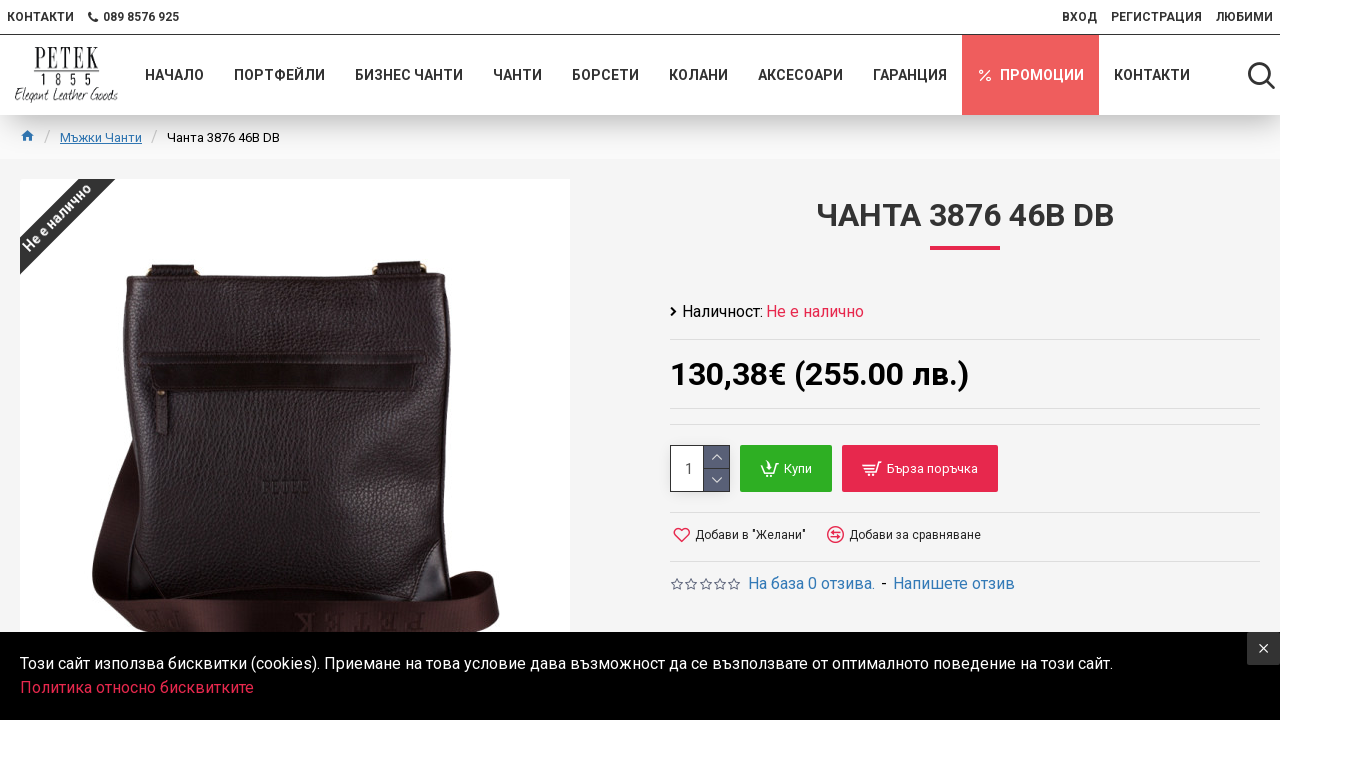

--- FILE ---
content_type: application/javascript; charset=utf-8
request_url: https://petek.bg/catalog/view/javascript/fbpxcapidyfd.js
body_size: 503
content:
function OCTgeturlparam(param) {
	var urlParams = new URLSearchParams(window.location.search);
	return urlParams.get(param) !== null ? param+'='+urlParams.get(param) : '';
}
var OCT4_GET_LANG = '';
var fbpxcapidyfd_ur1201 = 'index.php?route=module/fbpxcapidyfd/';
var fbpxcapidyfd_url230 = 'index.php?route=extension/module/fbpxcapidyfd/';
var fbpxcapidyfd_url401 = 'index.php?route=extension/fbpxcapidyfd/module/fbpxcapidyfd|';
var fbpxcapidyfd_url402 = 'index.php?route=extension/fbpxcapidyfd/module/fbpxcapidyfd.';

$(document).delegate('#button-cart, [data-quick-buy]', 'click', function() {
	postdata = $('#product input[type=\'text\'], #product input[type=\'hidden\'], #product input[type=\'radio\']:checked, #product input[type=\'checkbox\']:checked, #product select, #product textarea')

	if($('#product .button-group-page').length) {
		/*for J3*/
		postdata = $(
		'#product .button-group-page input[type=\'text\'], #product .button-group-page input[type=\'hidden\'], #product .button-group-page input[type=\'radio\']:checked, #product .button-group-page input[type=\'checkbox\']:checked, #product .button-group-page select, #product .button-group-page textarea, ' +
		'#product .product-options input[type=\'text\'], #product .product-options input[type=\'hidden\'], #product .product-options input[type=\'radio\']:checked, #product .product-options input[type=\'checkbox\']:checked, #product .product-options select, #product .product-options textarea, ' +
		'#product select[name="recurring_id"]'
		);
	}
	$.ajax({
		url: fbpxcapidyfd_url230 + 'addtocart' + OCT4_GET_LANG,
		async: true,
		type: 'post',
		dataType: 'json',
		data: postdata,
		success: function(json) {
			if (json['script']) {
				$('body').append(json['script']);
			}
		}
	});
});
$(document).delegate("[onclick*='cart.add'], [onclick*='addToCart'], button[formaction*='checkout/cart.add']", 'click', function() {
	if($(this).closest('form').find("[name*='product_id']").length) {
		var product_id = $(this).closest('form').find("[name*='product_id']").val();	
		var quantity = $(this).closest('form').find("input[name*='quantity']").val();
	} else if($(this).attr('onclick')) {
		var product_id = $(this).attr('onclick').match(/[0-9]+/).toString();
		var quantity = $(this).closest('.product-thumb').find("input[name*='quantity']").val();
	}
	quantity = quantity || 1;

	$.ajax({
		url: fbpxcapidyfd_url230 + 'addtocart' + OCT4_GET_LANG,
		async: true,
		type: 'post',
		dataType: 'json',
		data: {product_id:product_id,quantity:quantity},
		success: function(json) {
			if (json['script']) {
				$('body').append(json['script']);
			}
		}
	});
});
$(document).delegate("[onclick*='wishlist.add'],[onclick*='addToWishList'], button[formaction*='account/wishlist']", 'click', function() {
	if($(this).closest('form').find("[name*='product_id']").length) {
		var product_id = $(this).closest('form').find("[name*='product_id']").val();	
		var quantity = $(this).closest('form').find("input[name*='quantity']").val();
	} else if($(this).attr('onclick')) {
		var product_id = $(this).attr('onclick').match(/[0-9]+/).toString();
		var quantity = $(this).closest('.product-thumb').find("input[name*='quantity']").val();
	}
	quantity = quantity || 1;

	$.ajax({
		url: fbpxcapidyfd_url230 + 'addtowishlist' + OCT4_GET_LANG,
		async: true,
		type: 'post',
		dataType: 'json',
		data: {product_id:product_id,quantity:quantity},
		success: function(json) {
			if (json['script']) {
				$('body').append(json['script']);
			}
		}
	});
});

--- FILE ---
content_type: application/javascript; charset=utf-8
request_url: https://petek.bg/catalog/view/theme/journal3/js/advanced_popup_cart.js?v=14218c54
body_size: 5333
content:
/*
  Advanced Pop-up Cart Pro (Journal 3 Theme)
  OpenCart Version: 2.x - 3.0.x
  Author: MagDevel (support@magdevel.com)
  Homepage: https://magdevel.com
*/

(function() {
  'use strict';

  var AdvancedPopupCart = function(options) {
    if (!(this instanceof AdvancedPopupCart)) return new AdvancedPopupCart(options);

    var defaults = {
      products_in_cart: [],
      open_when_added: 1,
      autoclose_delay: 0,
      replace_button: 0,
      add_to_cart_already_added: 1,
      btn_in_cart_cp: 'In Cart',
      btn_in_cart_pp: 'In Cart, buy more?',
      base_path: 'module/advanced_popup_cart',
      text_loading: 'Loading...',
      option_popup: 0,
      zone_id: '',
      shipping_method: '',
      shipping_country_url: '',
      shipping_quote_url: '',
      text_select: '--- Please Select ---',
      text_none: '--- None ---',
      button_cancel: 'Cancel',
      button_shipping: 'Apply Shipping',
      is_checkout: 0,
      related_thumb_width: 200,
    };

    options = options || {};

    for (var i in defaults) {
      if (typeof options[i] === 'undefined') {
        options[i] = defaults[i];
      }
    }

    var o = options;
    var a = this;

    a.conf = o;

    a.UpdateMiniCart = function() {
      return updateMiniCart();
    };

    a.ReplaceButton = function(product_id) {
      return replaceButton(product_id);
    };

    a.OpenWhenAdded = function(alert) {
      return openWhenAdded(alert);
    }

    a.OpenPopupCart = function(autoclose, alert) {
      return openPopupCart(autoclose, alert);
    };

    a.AddToCartRelated = function(product_id) {
      return addToCartRelated(product_id);
    };

    a.EditCart = function(key, quantity) {
      return editCart(key, quantity);
    };

    a.ChangeQty = function(key, value) {
      return changeQty(key, value);
    };

    a.RemoveFromCart = function(key, fromPopup) {
      return removeFromCart(key, fromPopup);
    };

    var autocloseTimer, qtyChangeTimer, popupRefreshTimer, popupRefreshRequest;

    function clearTimers() {
      if (popupRefreshRequest) {
        popupRefreshRequest.abort();
      }
      if (autocloseTimer) {
        clearTimeout(autocloseTimer);
      }
      if (qtyChangeTimer) {
        clearTimeout(qtyChangeTimer);
      }
      if (popupRefreshTimer) {
        clearTimeout(popupRefreshTimer);
      }
    }

    function clearAutocloseTimer() {
      if (autocloseTimer) {
        clearTimeout(autocloseTimer);
      }
    }

    function replaceButtons() {
      if (o.replace_button) {
        o.products_in_cart.forEach(function(product_id) {
          replaceButton(product_id);
        });
      }
    }

    function replaceButton(product_id) {
      if (o.replace_button) {
        var btnCartSelector = '.cart-group .btn';
        var btnCartFunction = 'cart.add';
        var btnInCartHtml = '<span class="btn-text">' + o.btn_in_cart_cp + '</span>';

        if ($("#button-cart").length && $("[id=\"product-id\"][name=\"product_id\"]").val() == product_id) {
          var hasOptions = $("input, select, textarea").filter(function() {
            return this.name.match(/option/);
          });

          $("#button-cart, #atcp-button-cart").each(function() {
            var btn_in_cart_value = o.btn_in_cart_pp;

            if (!o.add_to_cart_already_added && !hasOptions.length) {
              btn_in_cart_value = o.btn_in_cart_cp;
            }

            $(this).addClass("in-cart " + product_id);

            if ($(this).get(0).tagName == "INPUT") {
              if (!$(this).attr("data-default-btn")) {
                $(this).attr("data-default-btn", $(this).val());
              }

              $(this).val(btn_in_cart_value);
            } else {
              if (!$(this).attr("data-default-btn")) {
                $(this).attr("data-default-btn", $(this).html());
              }

              $(this).html(btn_in_cart_value);
            }
          });
        }
        $(btnCartSelector).each(function() {
          if ($(this).attr("onclick") && $(this).attr("onclick").indexOf(btnCartFunction) > -1) {
            var cartFunctionArgs = $(this).attr("onclick").split(btnCartFunction)[1];

            if (cartFunctionArgs.match(/([0-9]+)/g)[0] == product_id) {
              if (!$(this).attr("data-default-btn")) {
                $(this).attr("data-default-btn", $(this).html());
              }
              $(this).addClass("in-cart " + product_id);
              $(this).html(btnInCartHtml);
            }
          }
        });
      }
    }

    function restoreButton(product_id) {
      if (o.replace_button) {
        $(".in-cart." + product_id).each(function() {
          if ($(this).attr("data-default-btn")) {
            if ($(this).get(0).tagName == "INPUT") {
              $(this).val($(this).attr("data-default-btn"));
            } else {
              $(this).html($(this).attr("data-default-btn"));
            }
          }
          $(this).removeClass("in-cart " + product_id).removeAttr("data-default-btn");
        });
      }
    }

    function updateMiniCart() {
      $("#cart").load("index.php?route=common/cart/info #cart > *");
      $('.cart-content ul').load('index.php?route=common/cart/info ul li');
    }

    function showLoader() {
      var position = $(window).width() / 2;
      $(".apc-loader").remove();
      $("body").append('<div class="apc-loader">' + o.text_loading + '</div>');
      $(".apc-loader").css("left", position + "px");
    }

    function hideLoader() {
      $(".apc-loader").remove();
    }

    function openOptionPopup(product_id) {
      clearTimers();
      $.magnificPopup.open({
        tLoading: false,
        items: {
          src: "index.php?route=" + o.base_path + "/optionPopup",
          type: "ajax"
        },
        showCloseBtn: false,
        fixedContentPos: "auto",
        fixedBgPos: "auto",
        overflowY: "auto",
        removalDelay: 300,
        mainClass: "apc-mfp-zoom-in",
        ajax: {
          settings: {
            type: "post",
            data: "product_id=" + product_id,
          }
        },
        callbacks: {
          ajaxContentAdded: function() {
            initOptionPopup();
            hideLoader();
          }
        }
      });
    }

    function initOptionPopup() {
      $("#apc-options select[name='recurring_id']").change(function() {
        $.ajax({
          url: 'index.php?route=product/product/getRecurringDescription',
          type: 'post',
          data: $("#apc-options input[name='product_id'], #apc-options input[name='quantity'], #apc-options select[name='recurring_id']"),
          dataType: 'json',
          beforeSend: function() {
            $('#apc-recurring-description').html('');
            $('#apc-options .text-danger').parent().removeClass('has-error');
            $('#apc-options .text-danger').remove();
          },
          success: function(json) {
            if (json.success) {
              $('#apc-recurring-description').html(json.success);
            }
          }
        });
      });

      if (typeof $().datetimepicker === 'function') {
        $('#apc-options .date').datetimepicker({
          pickTime: false
        });
        $('#apc-options .datetime').datetimepicker({
          pickDate: true,
          pickTime: true
        });
        $('#apc-options .time').datetimepicker({
          pickDate: false
        });
      }

      $("#apc-options button[id^='button-upload']").on("click", function() {
        var node = this;
        var timer;
        $("#form-upload").remove();
        $("body").prepend(
          '<form enctype="multipart/form-data" id="form-upload" style="display: none;">' +
          '<input type="file" name="file"></form>'
        );
        $("#form-upload input[name='file']").trigger("click");
        if (typeof timer !== 'undefined') {
          clearInterval(timer);
        }
        timer = setInterval(function() {
          if ($("#form-upload input[name='file']").val() != "") {
            clearInterval(timer);
            $.ajax({
              url: "index.php?route=tool/upload",
              type: "post",
              dataType: "json",
              data: new FormData($("#form-upload")[0]),
              cache: false,
              contentType: false,
              processData: false,
              beforeSend: function() {
                $(node).button("loading");
              },
              complete: function() {
                $(node).button("reset");
              },
              success: function(json) {
                $(".text-danger").remove();
                if (json.error) {
                  $(node).parent().find("input").after('<div class="text-danger">' + json.error + "</div>");
                }
                if (json.success) {
                  alert(json.success);
                  $(node).parent().find("input").val(json.code);
                  $(node).parent().append('<h5 class="text-success">' + json.success + '</h5>');
                }
              }
            });
          }
        }, 500);
      });

      $("#apc-btn-close, #apc-btn-continue").click(function() {
        closePopup();
      });

      $("#apc-options-btn-cart").click(function() {
        addToCartFromOptionPopup();
      });
    }

    function addToCartFromOptionPopup() {
      var product_id = $("#apc-options input[name='product_id']").val();
      $.ajax({
        url: "index.php?route=checkout/cart/add",
        type: "post",
        data: $("#apc-options input[type='text'], #apc-options input[type='hidden'], #apc-options input[type='radio']:checked, #apc-options input[type='checkbox']:checked, #apc-options select, #apc-options textarea"),
        dataType: "json",
        beforeSend: function() {
          showLoader();
        },
        complete: function() {
          hideLoader();
        },
        success: function(json) {
          $("#apc-options .text-danger").remove();
          $("#apc-options .form-group").removeClass("has-error");
          if (json.error) {
            if (json.error.option) {
              for (i in json.error.option) {
                var element = $("#apc-options #input-option" + i.replace("_", "-"));
                if (element.parent().hasClass("input-group")) {
                  element.parent().after('<div class="text-danger">' + json.error.option[i] + "</div>");
                } else {
                  element.after('<div class="text-danger">' + json.error.option[i] + "</div>");
                }
              }
            }
            if (json.error.recurring) {
              $("#apc-options select[name='recurring_id']").after(
                '<div class="text-danger">' + json.error.recurring + "</div>"
              );
            }
            $(".text-danger").parent().addClass("has-error");
          }
          if (json.success) {
            closePopup();
            updateMiniCart();
            setTimeout(function() {
              openWhenAdded(json.success);
            }, 300);
            replaceButton(product_id);
          }
        }
      });
    }

    function openWhenAdded(alert) {
      if (o.open_when_added) {
        openPopupCart("autoclose", alert);
      }
    }

    function openPopupCart(autoclose, alert) {
      var data_alert = null
      
      if (alert) {
        data_alert = "alert_success=" + encodeURIComponent(alert);
      }

      clearTimers();
      showLoader();
      $.magnificPopup.open({
        tLoading: false,
        items: {
          src: "index.php?route=" + o.base_path + "/popup",
          type: "ajax"
        },
        showCloseBtn: false,
        fixedContentPos: "auto",
        fixedBgPos: "auto",
        overflowY: "auto",
        removalDelay: 300,
        mainClass: "apc-mfp-zoom-in",
        ajax: {
          settings: {
            type: "post",
            data: data_alert,
          }
        },
        callbacks: {
          beforeOpen: function() {
            $("html").removeClass("mobile-overlay mobile-cart-content-container-open");
            $(".mobile-container .mobile-cart-content-container").removeClass("animating");
          },
          ajaxContentAdded: function() {
            hideLoader();
            initPopupCart();
            initCarousel();
            if (typeof autoclose !== 'undefined') {
              autoClosePopup();
            }
          }
        }
      });
    }

    function initPopupCart() {
      $("#apc-btn-close, #apc-btn-continue, #apc-btn-start-shopping").click(function() {
        closePopup();
      });

      $(".apc-panel-heading").click(function() {
        if ($(this).hasClass("active")) {
          $(this).next().slideUp(300);
          $(this).removeClass("active");
        } else {
          $(this).next().slideDown(300);
          $(this).addClass("active");
        }
      });

      $("#apc-btn-coupon").click(function() {
        applyCoupon();
      });

      $("#apc-btn-voucher").click(function() {
        applyVoucher();
      });

      $("#apc-btn-reward").click(function() {
        applyRewardPoints();
      });

      $("#apc-btn-quotes").click(function() {
        getShippingQuotes();
      });

      $("#apc_input_country").on("change", function() {
        getShipppingZones();
      });

      $("#apc_input_country").trigger("change");
      $("#apc_input_zone").on("change", function() {
        hideQuotes();
      });

      $("#apc-btn-cancel-shipping").on("click", function() {
        hideQuotes();
      });

      $("#apc-btn-apply-shipping").on("click", function() {
        applyShipping();
      });
    }

    function closePopup() {
      clearTimers();
      $.magnificPopup.close();
    }

    function autoClosePopup() {
      if (o.autoclose_delay > 0) {
        clearAutocloseTimer();
        autocloseTimer = setTimeout(function() {
          closePopup();
        }, o.autoclose_delay);

        // Cancel autoclose when user activity
        $("#apc-accordion .accordion-toggle").click(function() {
          clearAutocloseTimer();
        });
        $(".apc-related-btn-prev, .apc-related-btn-next").click(function() {
          clearAutocloseTimer();
        });
        $(".apc-qty-input").on("focus", function() {
          clearAutocloseTimer();
        });
        $("#apc-carousel").on("touchstart", function() {
          clearAutocloseTimer();
        });
      }
    }

    function refreshPopup(section, alert) {
      clearTimers();
      if (o.is_checkout) {
        return location.reload();
      }
      
      var data_alert = null;
      
      if (alert) {
        data_alert = "alert_success=" + encodeURIComponent(alert);
      }

      popupRefreshRequest = $.ajax({
        url: "index.php?route=" + o.base_path + "/popup",
        type: "post",
        data: data_alert,
        dataType: "html",
        beforeSend: function() {
          showLoader();
        },
        complete: function() {
          hideLoader();
        },
        success: function(data) {
          if (section === 'cart') {
            $("#apc-popup-header").replaceWith($(data).find("#apc-popup-header"));
            $("#apc-popup-body").replaceWith($(data).find("#apc-popup-body"));
          } else {
            $("#apc-content").replaceWith($(data).find("#apc-content"));
            initCarousel();
          }
          initPopupCart();
        }
      });
    }

    function addToCart(product_id, quantity, quick_buy) {
      quantity = quantity || 1;
      $.ajax({
        url: "index.php?route=checkout/cart/add",
        type: "post",
        data: "product_id=" + product_id + "&quantity=" + quantity + "&apc=1",
        dataType: "json",
        beforeSend: function() {
          showLoader();
        },
        complete: function() {
          hideLoader();
        },
        success: function(json) {
          $(".alert, .text-danger").remove();

          if (json.redirect) {
            if (window.oip && oip.conf && oip.conf.use_on_category_page && typeof oip.OpenPopup === "function") {
              return oip.OpenPopup(product_id);
            } else if (json.options_popup) {
              if ($('html').hasClass('iphone') || $('html').hasClass('ipad')) {
                iNoBounce.enable();
              }

              var html = '';
              html += '<div class="popup-wrapper popup-options">';
              html += '	<div class="popup-container">';
              html += '		<button class="btn popup-close"></button>';
              html += '		<div class="popup-body">';
              html += '		<div class="popup-inner-body">';
              html += '			<div class="journal-loading"><i class="fa fa-spinner fa-spin"></i></div>';
              html += '			<iframe src="index.php?route=journal3/product&product_id=' + product_id + '&popup=options&product_quantity=' + quantity + '&' + (quick_buy ? 'quick_buy=true' : '') + '" width="100%" height="100%" frameborder="0" onload="this.height = this.contentWindow.document.body.offsetHeight; $(this).prev(\'.journal-loading\').fadeOut();"></iframe>';
              html += '		</div>';
              html += '		</div>';
              html += '	</div>';
              html += '	<div class="popup-bg popup-bg-closable"></div>';
              html += '</div>';

              $('.popup-wrapper').remove();
              $('body').append(html);

              setTimeout(function() {
                $('html').addClass('popup-open popup-center');
              }, 10);
            } else {
              location = json.redirect;
            }
          }
          if (json.apc_has_options) {
            return openOptionPopup(product_id);
          }
          if (json.success) {
            if (quick_buy) {
              location = 'index.php?route=checkout/checkout';
            } else {
              openWhenAdded(json.success);
              replaceButton(product_id);
              updateMiniCart();
            }
          }
        }
      });
    }

    function addToCartRelated(product_id, quantity, quick_buy) {
      quantity = quantity || 1;
      clearTimers();
      $.ajax({
        url: "index.php?route=checkout/cart/add",
        type: "post",
        data: "product_id=" + product_id + "&quantity=" + quantity + "&apc=1",
        dataType: "json",
        beforeSend: function() {
          showLoader();
        },
        complete: function() {
          hideLoader();
        },
        success: function(json) {
          if (json.redirect) {
            if (window.oip && oip.conf && oip.conf.use_on_category_page && typeof oip.OpenPopup === "function") {
              closePopup();
              setTimeout(function() {
                oip.OpenPopup(product_id);
              }, 300);
            } else if (json.options_popup) {
              hideLoader();
              closePopup();

              if ($('html').hasClass('iphone') || $('html').hasClass('ipad')) {
                iNoBounce.enable();
              }

              var html = '';
              html += '<div class="popup-wrapper popup-options">';
              html += '	<div class="popup-container">';
              html += '		<button class="btn popup-close"></button>';
              html += '		<div class="popup-body">';
              html += '		<div class="popup-inner-body">';
              html += '			<div class="journal-loading"><i class="fa fa-spinner fa-spin"></i></div>';
              html += '			<iframe src="index.php?route=journal3/product&product_id=' + product_id + '&popup=options&product_quantity=' + quantity + '&' + (quick_buy ? 'quick_buy=true' : '') + '" width="100%" height="100%" frameborder="0" onload="this.height = this.contentWindow.document.body.offsetHeight; $(this).prev(\'.journal-loading\').fadeOut();"></iframe>';
              html += '		</div>';
              html += '		</div>';
              html += '	</div>';
              html += '	<div class="popup-bg popup-bg-closable"></div>';
              html += '</div>';

              $('.popup-wrapper').remove();
              $('body').append(html);

              setTimeout(function() {
                $('html').addClass('popup-open popup-center');
              }, 10);
            } else {
              location = json.redirect;
            }
          }
          if (json.apc_has_options) {
            closePopup();
            setTimeout(function() {
              openOptionPopup(product_id);
            }, 300);
            return;
          }
          if (json.success) {
            refreshPopup("popup", json.success);
            updateMiniCart();
            replaceButton(product_id);
          }
        }
      });
    }

    function editCart(key, quantity) {
      clearTimers();
      $.ajax({
        url: "index.php?route=" + o.base_path + "/edit",
        type: "post",
        data: "key=" + key + "&quantity=" + (parseInt(quantity) > 1 ? parseInt(quantity) : 1),
        dataType: "json",
        success: function() {
          updateMiniCart();
          refreshPopup("cart");
        }
      });
    }

    function changeQty(key, value) {
      var qty_input = $("input[name='apc_qty_" + key + "']");
      if (parseInt(value) < 1 && parseInt(qty_input.val()) <= 1) {
        return;
      }
      clearTimers();
      var quantity = parseInt(qty_input.val()) + parseInt(value);
      if (quantity < 1) {
        quantity = 1;
      }
      qty_input.val(quantity);
      qtyChangeTimer = setTimeout(function() {
        editCart(key, quantity);
      }, 300);
    }

    function removeFromCart(key, fromPopup) {
      clearTimers();
      $.ajax({
        url: "index.php?route=checkout/cart/remove",
        type: "post",
        data: "key=" + key,
        dataType: "json",
        beforeSend: function() {
          $('[data-apc-item="' + key + '"]').slideUp(300);
        },
        success: function(json) {
          updateMiniCart();
          if (o.is_checkout) {
            location.reload();
          } else {
            if (json.removed_product_id) {
              restoreButton(json.removed_product_id);
            }
            if (fromPopup) {
              popupRefreshTimer = setTimeout(function() {
                refreshPopup("popup");
              }, 300);
            }
          }
        }
      });
    }

    function applyCoupon() {
      $.ajax({
        url: "index.php?route=" + o.base_path + "/coupon",
        type: "post",
        data: "coupon=" + encodeURIComponent($("#apc_input_coupon").val()),
        dataType: "json",
        beforeSend: function() {
          showLoader();
        },
        complete: function() {
          hideLoader();
        },
        success: function(json) {
          $(".text-danger").remove();
          if (json.error_coupon) {
            $(".alert-success").remove();
            $("#apc_input_coupon").parent().after('<div class="text-danger">' + json.error_coupon + '</div>');
          } else {
            refreshPopup("cart");
          }
          updateMiniCart();
        }
      });
    }

    function applyVoucher() {
      $.ajax({
        url: "index.php?route=" + o.base_path + "/voucher",
        type: "post",
        data: "voucher=" + encodeURIComponent($("#apc_input_voucher").val()),
        dataType: "json",
        beforeSend: function() {
          showLoader();
        },
        complete: function() {
          hideLoader();
        },
        success: function(json) {
          $(".text-danger").remove();
          if (json.error_voucher) {
            $(".alert-success").remove();
            $("#apc_input_voucher").parent().after('<div class="text-danger">' + json.error_voucher + '</div>');
          } else {
            refreshPopup("cart");
          }
          updateMiniCart();
        }
      });
    }

    function applyRewardPoints() {
      $.ajax({
        url: "index.php?route=" + o.base_path + "/reward",
        type: "post",
        data: "reward=" + encodeURIComponent($("#apc_input_reward").val()),
        dataType: "json",
        beforeSend: function() {
          showLoader();
        },
        complete: function() {
          hideLoader();
        },
        success: function(json) {
          $(".text-danger").remove();
          if (json.error) {
            $(".alert-success").remove();
            $("#apc_input_reward").parent().after('<div class="text-danger">' + json.error + '</div>');
          } else {
            refreshPopup("cart");
          }
          updateMiniCart();
        }
      });
    }

    function hideQuotes() {
      $("#apc-shipping-quotes").slideUp(300);
    }

    function getShipppingZones() {
      hideQuotes();
      $.ajax({
        url: "index.php?route=" + o.shipping_country_url + $("#apc_input_country").val(),
        type: "post",
        dataType: "json",
        success: function(json) {
          if (json.postcode_required === "1") {
            $("#apc_input_postcode").parent().addClass("required");
          } else {
            $("#apc_input_postcode").parent().removeClass("required");
          }
          var html = '<option value="">' + o.text_select + '</option>';
          if (json.zone && json.zone != "") {
            for (i = 0; i < json.zone.length; i++) {
              html += '<option value="' + json.zone[i].zone_id + '"';
              if (json.zone[i].zone_id == o.zone_id) {
                html += ' selected="selected"';
              }
              html += ">" + json.zone[i].name + '</option>';
            }
          } else {
            html += '<option value="0" selected="selected">' + o.text_none + '</option>';
          }
          $("#apc_input_zone").html(html);
        }
      });
    }

    function getShippingQuotes() {
      var country_id = $("#apc_input_country").val();
      o.zone_id = $("#apc_input_zone").val();

      var postcode = encodeURIComponent($("#apc_input_postcode").val());
      $.ajax({
        url: "index.php?route=" + o.shipping_quote_url,
        type: "post",
        data: "country_id=" + country_id + "&zone_id=" + o.zone_id + "&postcode=" + postcode,
        dataType: "json",
        beforeSend: function() {
          showLoader();
        },
        complete: function() {
          hideLoader();
        },
        success: function(json) {
          $(".alert, .text-danger").remove();
          $("#apc-quotes").remove();
          if (json.error) {
            if (json.error.country) {
              $("select[name='country_id']").after('<div class="text-danger">' + json.error.country + '</div>');
            }
            if (json.error.zone) {
              $("select[name='zone_id']").after('<div class="text-danger">' + json.error.zone + '</div>');
            }
            if (json.error.postcode) {
              $("input[name='postcode']").after('<div class="text-danger">' + json.error.postcode + '</div>');
            }
            if (json.error.warning) {
              $("#apc-quotes-container").append(
                '<div class="alert alert-danger"><i class="fa fa-exclamation-circle"></i> ' +
                json.error.warning +
                '</div>'
              );
              $("#apc-shipping-quotes").slideDown(300);
            }
          }
          if (json.shipping_method) {
            var html = '<div id="apc-quotes" class="apc-quotes-list">';
            for (var i in json.shipping_method) {
              html += '<p><strong>' + json.shipping_method[i].title + '</strong></p>';
              if (!json.shipping_method[i].error) {
                for (var j in json.shipping_method[i].quote) {
                  html += '<div class="radio"><label>';
                  if (json.shipping_method[i].quote[j].code == o.shipping_method) {
                    html +=
                      '<input type="radio" name="shipping_method" value="' +
                      json.shipping_method[i].quote[j].code +
                      '" checked="checked" />';
                  } else {
                    html +=
                      '<input type="radio" name="shipping_method" value="' +
                      json.shipping_method[i].quote[j].code +
                      '" />';
                  }
                  html +=
                    json.shipping_method[i].quote[j].title +
                    ' - ' +
                    json.shipping_method[i].quote[j].text +
                    '</label></div>';
                }
              } else {
                html += '<div class="alert alert-danger">' + json.shipping_method[i].error + '</div>';
              }
            }
            html += '</div>';

            $("#apc-quotes-container").append(html);
            $("#apc-shipping-quotes").slideDown(300);

            if (o.shipping_method) {
              $("#apc-btn-apply-shipping").prop("disabled", false);
            } else {
              $("#apc-btn-apply-shipping").prop("disabled", true);
            }

            $("input[name='shipping_method']").on("change", function() {
              $("#apc-btn-apply-shipping").prop("disabled", false);
            });
          }
        }
      });
    }

    function applyShipping() {
      var shipping_method = encodeURIComponent($("input[name='shipping_method']:checked").val());
      $.ajax({
        url: "index.php?route=" + o.base_path + "/shipping",
        type: "post",
        data: "shipping_method=" + shipping_method,
        dataType: "json",
        beforeSend: function() {
          showLoader();
        },
        complete: function() {
          hideLoader();
        },
        success: function(json) {
          $(".alert").remove();
          if (json.warning) {
            $("#apc-quotes-container").append(
              '<div class="alert alert-danger apc-alert"><i class="fa fa-exclamation-circle"></i> ' +
              json.warning +
              '<button type="button" class="close" data-dismiss="alert">×</button></div>'
            );
          } else {
            o.shipping_method = shipping_method;
            refreshPopup("cart");
            updateMiniCart();
          }
        }
      });
    }

    var apcSwiper;

    function initCarousel() {
      var container = $("#apc-carousel");

      if (typeof window.Swiper === "function" && container.length) {
        if (apcSwiper && typeof apcSwiper.destroy === 'function') {
          apcSwiper.destroy(true, true);
        }

        apcSwiper = new Swiper(container, {
          slidesPerView: Math.max(Math.floor(container.width() / o.related_thumb_width), 1),
          autoplay: {
            delay: 4000,
          },
          speed: 300,
          loop: false,
          spaceBetween: 20,
          navigation: {
            nextEl: '.apc-related-btn-next',
            prevEl: '.apc-related-btn-prev',
          }
        });

        container.hover(
          function() {
            apcSwiper.autoplay.stop();
          },
          function() {
            apcSwiper.autoplay.start();
          }
        );
      }
    }

    window.onresize = function () {
      initCarousel();
    }

    if (o.open_when_added || o.replace_button) {
      window.cart.add = function(product_id, quantity, quick_buy) {
        return addToCart(product_id, quantity, quick_buy);
      };
    }

    if (o.replace_button) {
      window.cart.remove = function(key) {
        return removeFromCart(key);
      };
      replaceButtons();
    }
  };
  window.AdvancedPopupCart = AdvancedPopupCart;
})();


--- FILE ---
content_type: application/javascript; charset=utf-8
request_url: https://petek.bg/catalog/view/javascript/option_change_price_change.js?v=14218c54
body_size: 22
content:
var ajax;
$(function() {if ($('#product [name=\'quantity\']').val() > 1) getprice()});
$(document).on('change','[name^=\'option[\']', getprice);
$(document).on('click','.fa-angle-up', getprice);
$(document).on('click','.fa-angle-down', getprice);

$(document).on('keyup','[name=\'quantity\']', function() {
	if (!isNaN(this.value) && this.value > 0) getprice();
});

function getprice() {

	if (ajax) ajax.abort();

	ajax = $.ajax({
		url: 'index.php?route=extension/module/option_change_price_change/getNewPrice',
		type: 'get',
		data: $('#product [type=\'checkbox\']:checked, #product [type=\'radio\']:checked, #product select, #product [name=\'product_id\'], #product [name=\'quantity\']'),
		dataType: 'json',
		success: function(response) {

			$('.product-price-group .price-wrapper .price-group .product-price').text(response.price);
			$('.product-price-old').text(response.price);
			$('.product-price-new').text(response.special);
			$('.placeholder-price-tax font').text(response.ex_tax);
			$('.placeholder-reward font').text(response.points);

		}
	});
}